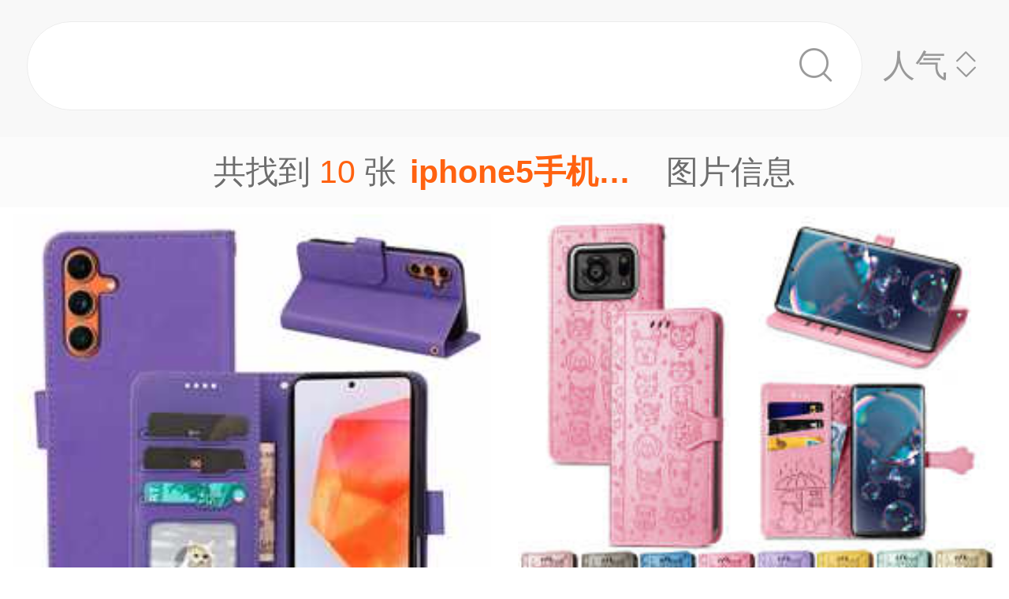

--- FILE ---
content_type: text/html;charset=UTF-8
request_url: https://m.1688.com/pic/-6970686F6E6535CAD6BBFAC6A4BCD0CDBCC6AC.html
body_size: 6270
content:
<!DOCTYPE html>
<html>
<head>
  <meta charset="utf-8">
  <meta http-equiv="x-ua-compatible" content="ie=edge">
  <meta name="applicable-device" content="mobile">
  <meta name="data-spm" content="a261b">
  <meta name="viewport" content="width=device-width, initial-scale=1.0, minimum-scale=1.0, maximum-scale=1.0, user-scalable=no">
  <meta name="keywords" content="iphone5手机皮夹,iphone5手机皮夹大全">
  <meta name="description" content="阿里巴巴为您找到约10张iphone5手机皮夹，阿里巴巴的iphone5手机皮夹大全拥有海量精选高清图片，大量的细节图，多角度拍摄，全方位真人展示，为您购买iphone5手机皮夹相关产品提供全方位的图片参考。您还可以找男士中皮夹,酒店皮夹,大红皮夹,手机图片打印机,造型皮夹,商务皮夹女,手机软壳带图片,手机皮夹包装,手机图片打印在衣服,护照pu 皮夹等相关产品图片信息。">
  <meta property="og:type" content="image" />
  <meta property="og:image" content="https://cbu01.alicdn.com/img/ibank/O1CN017cfcK01bHZSxhNewQ_!!3311293440-0-cib.search.jpg" />
  <link rel="canonical" href="https://m.1688.com/pic/-6970686F6E6535CAD6BBFAC6A4BCD0CDBCC6AC.html" />
  <link rel="shortcut icon" type="image/x-icon" href="//cbu01.alicdn.com/favicon.ico?_=2020" />
  <link rel="dns-prefetch" href="//g.alicdn.com">
  <link rel="dns-prefetch" href="//gw.alicdn.com">
  <link rel="dns-prefetch" href="//at.alicdn.com">
  <link rel="dns-prefetch" href="//cbu01.alicdn.com">
  <link rel="prefetch" href="//at.alicdn.com/t/font_517299_345i7s00onefjemi.ttf">
  <link href="/57px.png" rel="apple-touch-icon-precomposed" sizes="57x57" />
  <link href="/72px.png" rel="apple-touch-icon-precomposed" sizes="72x72" />
  <link href="/114px.png" rel="apple-touch-icon-precomposed" sizes="114x114" />
  <link href="/144px.png" rel="apple-touch-icon-precomposed" sizes="144x144" />
  <title>iphone5手机皮夹图片-海量高清iphone5手机皮夹图片大全 - 阿里巴巴</title>
      
        <link rel="stylesheet" href="//b.alicdn.com/c/npm/hypernova-app/seo-wap/c/??biz/m-search-cardslider/1.0.6/index.css,lib/normalize/7.1.0/index.css,lib/call-all-app/1.1.0/index.css,common/m-seo-search-bar-simple/1.0.10/index.css,biz/m-seo-pic/1.0.11/index.css,common/m-search-modal/1.0.14/index.css,biz/m-search-navigo-bridge/1.0.3/index.css,common/m-search-errors/1.0.1/index.css,lib/m-reset-css/1.1.7/index.css,common/m-search-backtop/1.0.0/index.css,common/m-search-footer/1.0.0/index.css">
      <script src="//g.alicdn.com/hypernova-app/hypernova-mobile-core/c/lib/seajs/0.0.1/sea.js"></script>
  <script src="//g.alicdn.com/mtb/??lib-promise/3.1.3/polyfillB.js,lib-mtop/2.6.1/mtop.js"></script>
  <script src="//b.alicdn.com/s/polyfill.min.js?features=default,fetch,RegeneratorRuntime"></script>
  <script type="text/javascript" src="//astyle.alicdn.com/??fdevlib/js/gallery/jquery/jquery-latest.js"></script>
  <script src="//g.alicdn.com/hypernova-app/hypernova-mobile-core/c/??lib/si/0.0.1/index.js,lib/fastclick/0.0.1/index.js,lib/mext-hd/0.0.1/index.js,lib/si-plugin-viewport/0.0.1/index.js,lib/si-plugin-bindevents/0.0.1/index.js,lib/si-plugin-mtop/0.0.1/index.js,lib/detector/0.0.1/index.js,lib/si-plugin-ua/0.0.1/index.js,lib/si-plugin-document-title/0.0.1/index.js,lib/si-plugin-cookie/0.0.1/index.js,lib/si-bootstrap/0.0.1/index.js"></script>
  <script src="//g.alicdn.com/assets-group/jplus/0.0.9/index.js"></script>
  <script>
    window.seajs.config({
      alias: {
        "lib/si": "lib/si/0.0.1/index",
        "lib/mext-hd": "lib/mext-hd/0.0.1/index",
        "lib/fastclick": "lib/fastclick/0.0.1/index.js",
        "lib/si-plugin-viewport": "lib/si-plugin-viewport/0.0.1/index",
        "lib/si-plugin-bindevents": "lib/si-plugin-bindevents/0.0.1/index",
        "lib/si-plugin-mtop": "lib/si-plugin-mtop/0.0.1/index",
        "lib/detector":"lib/detector/0.0.1/index",
        "lib/si-plugin-ua": "lib/si-plugin-ua/0.0.1/index",
        "lib/si-plugin-document-title": "lib/si-plugin-document-title/0.0.1/index",
        "lib/si-plugin-cookie": "lib/si-plugin-cookie/0.0.1/index",
        "lib/si-bootstrap": "lib/si-bootstrap/0.0.1/index"
      }
    });
  </script>
          <script src="//b.alicdn.com/c/npm/hypernova-app/seo-wap/c/??lib/histate/1.1.0/index.js,biz/m-search-cardslider/1.0.6/index.js,lib/app-detector/1.1.0/index.js,lib/struct/4.3.0/index.js,lib/storage/1.1.0/index.js,lib/call-all-app/1.1.0/index.js,common/m-seo-search-bar-simple/1.0.10/index.js,lib/navigo/1.1.1/index.js,biz/m-seo-pic/1.0.11/index.js,lib/overscroll-behavior/1.0.3/index.js,common/m-search-modal/1.0.14/index.js,biz/m-search-navigo-bridge/1.0.3/index.js,common/m-search-errors/1.0.1/index.js,lib/lazyload/10.5.0/index.js,common/m-search-backtop/1.0.0/index.js,common/m-search-footer/1.0.0/index.js,lib/call-mini-app/1.1.0/index.js"></script>
    
      <script>
    window.seajs.config({alias: {"lib/histate":"lib/histate/1.1.0/index","biz/m-search-cardslider":"biz/m-search-cardslider/1.0.6/index","lib/app-detector":"lib/app-detector/1.1.0/index","lib/struct":"lib/struct/4.3.0/index","lib/storage":"lib/storage/1.1.0/index","lib/call-all-app":"lib/call-all-app/1.1.0/index","common/m-seo-search-bar-simple":"common/m-seo-search-bar-simple/1.0.10/index","lib/navigo":"lib/navigo/1.1.1/index","biz/m-seo-pic":"biz/m-seo-pic/1.0.11/index","lib/overscroll-behavior":"lib/overscroll-behavior/1.0.3/index","common/m-search-modal":"common/m-search-modal/1.0.14/index","biz/m-search-navigo-bridge":"biz/m-search-navigo-bridge/1.0.3/index","common/m-search-errors":"common/m-search-errors/1.0.1/index","lib/lazyload":"lib/lazyload/10.5.0/index","common/m-search-backtop":"common/m-search-backtop/1.0.0/index","common/m-search-footer":"common/m-search-footer/1.0.0/index","lib/call-mini-app":"lib/call-mini-app/1.1.0/index"}});
    window.seajs.require('lib/mext-hd')(75, 1);
    window.seajs.require('lib/si-bootstrap')(["m-search-cardslider","call-all-app","m-seo-search-bar-simple","m-seo-pic","m-search-modal","m-search-navigo-bridge","m-search-backtop","m-search-footer"], {"m-search-cardslider":"biz/m-search-cardslider","m-seo-search-bar-simple":"common/m-seo-search-bar-simple","m-search-backtop":"common/m-search-backtop","m-seo-pic":"biz/m-seo-pic","m-search-navigo-bridge":"biz/m-search-navigo-bridge","m-search-modal":"common/m-search-modal","call-all-app":"lib/call-all-app","m-search-footer":"common/m-search-footer"});
</script>
  <script type="application/ld+json">
    {
      "@context": "https://ziyuan.baidu.com/contexts/cambrian.jsonld",
      "@id": "https://m.1688.com/pic/-6970686F6E6535CAD6BBFAC6A4BCD0CDBCC6AC.html",
      "appid": "1595357276540749",
      "title": "iphone5手机皮夹图片-海量高清iphone5手机皮夹图片大全 - 阿里巴巴",
      "images": "[https://cbu01.alicdn.com/img/ibank/O1CN017cfcK01bHZSxhNewQ_!!3311293440-0-cib.search.jpg, https://cbu01.alicdn.com/img/ibank/O1CN01YdpfPO1iU7KjwoKQX_!!959374415-0-cib.search.jpg, https://cbu01.alicdn.com/img/ibank/O1CN01Y7jsrz1iSkUA1OHRU_!!2206831954412-0-cib.search.jpg]",
      "description": "阿里巴巴为您找到约10张iphone5手机皮夹，阿里巴巴的iphone5手机皮夹大全拥有海量精选高清图片，大量的细节图，多角度拍摄，全方位真人展示，为您购买iphone5手机皮夹相关产品提供全方位的图片参考。您还可以找男士中皮夹,酒店皮夹,大红皮夹,手机图片打印机,造型皮夹,商务皮夹女,手机软壳带图片,手机皮夹包装,手机图片打印在衣服,护照pu 皮夹等相关产品图片信息。",
      "pubDate": "2019-01-10T00:00:00",
      "upDate": "2026-01-29T00:00:00"
    }
  </script>
</head>
<body data-spm="12436361"><script>
with(document)with(body)with(insertBefore(createElement("script"),firstChild))setAttribute("exparams","category=&userid=&aplus&asid=AQAAAADYTntpsUSOewAAAAALOHqZzGnAwg==&aat=&abb=&ret=ali%5fresin%5ftrace%3dc%5fsrescnt%3d10%7cc%5fsep%3d1%7cc%5fset%3d1006%7cc%5fsefilter%3d0%7cc%5fsemi%3d0%7cc%5fsek%3diphone5%25CA%25D6%25BB%25FA%25C6%25A4%25BC%25D0%25CD%25BC%25C6%25AC%7cc%5fbid%3d20190102%5f2&c_signed=&hn=vine%2dcnseo033065119142%2ecenter%2ena610&at_bu=cbu&sidx=N2TZXOPzzyGwE47/ipapP7bFUlCLOCRWCupL76YRvnPD2JSKH3261kDFcJSk52rbfb5nJmK9um0GTGmL4dd48BLHLN+PJEH/qj2fNDeQDcXK5cTuHcsbVgURS1i4QHcaMg91HjOmWO71lCRREXL/vXcZ4dvZtSAcZ9MsNAZmrxk=",id="beacon-aplus",src="//g.alicdn.com/alilog/??/aplus_plugin_b2bfront/index.js,mlog/aplus_wap.js")
</script>
  <script>
    window.seajs.require('lib/mext-hd')(75, (screen.availWidth || screen.width) / 375);
  </script>
    <script>
    var jplusUtil = window.jplusUtil
    var setConfig = jplusUtil && jplusUtil.setConfig

    setConfig('goldlog', [{
      selectorAttr: 'data-jplus-goldlog-data',
      type: 'clk',
      postUrl: '//gm.mmstat.com',
      path: '/btob.4'
    }])

    setConfig('exp', {
      config: {
        selector: '.item-link',
        visible: '0.3',
        duration: '300',
        tagName: 'data-jplus-exp-base',
        postUrl: 'https://dj.1688.com/ci_bb_group',
        postParams: 'batchFeedbackList',
        postSize: 'max',
        method: 'post',
        propsMap: {
          url: 'data-jplus-exp-url'
        },
      }
    })
  </script>
  
<script src="//g.alicdn.com/assets-group/call-in/0.0.2/index.js"></script>

<script src="//air.1688.com/alim-h5/h5-wireless-script/pages/banner-and-poplayer.js?wh_ttid=native"></script>

<script src=https://g.alicdn.com/assets-group/cbu-splus/0.0.8/index.js></script>

<call-all-app></call-all-app>


<m-search-navigo-bridge>
</m-search-navigo-bridge>
<m-search-modal>
	<div class="search-modal"></div>
</m-search-modal>

 <m-seo-search-bar-simple>

	<div class="search-bar">
		<div class="main-title">
														</div>
    
		<div class="main-block">
			<div class="bar_search">
				<button class="bar_search-btn" >
					<span class="bar_search-btn_text"></span>
					<i class="icon search bar_search-icon_search"></i>    
				</button>
				<div id="filter" class="filter_group-item price-filter">
					<span>人气</span>
					<i class="icon back filter_group-price_icon top"></i>
					<i class="icon back filter_group-price_icon bottom"></i>
				</div>
			</div>
		</div>
	</div>
</m-seo-search-bar-simple>

<m-seo-pic
  data-props-listdata=    '{"keywords":"iphone5手机皮夹图片"}'
>
<div class="search-list">
	<div class="list_counter">
		<span>共找到&nbsp;<span id="counter-number">10</span>&nbsp;张<h1 id="counter-name">iphone5手机皮夹图片</h1>图片信息</span>
	</div>
			<div id="list-main" class="list_column pic-group"  data-spm="20190109">
															<a href="//m.1688.com/offer/634280502304.html" class="pic-item">
										<img class="image_src" data-src="https://cbu01.alicdn.com/img/ibank/O1CN017cfcK01bHZSxhNewQ_!!3311293440-0-cib.jpg_270x270xzq60.jpg" src="https://cbu01.alicdn.com/img/ibank/O1CN017cfcK01bHZSxhNewQ_!!3311293440-0-cib.jpg_270x270xzq60.jpg" alt="适用三星手机壳Galaxy A17卡斯科手机皮套M16/F16翻盖钱包壳" />
													<h3 class="pic-item_title">
								适用三星手机壳Galaxy A17卡斯科手机皮套M16/F16翻盖钱包壳
															</h3>
											</a>


				
																<a href="//m.1688.com/offer/616866822294.html" class="pic-item">
										<img class="image_src" data-src="https://cbu01.alicdn.com/img/ibank/O1CN01YdpfPO1iU7KjwoKQX_!!959374415-0-cib.jpg_270x270xzq60.jpg" src="https://cbu01.alicdn.com/img/ibank/O1CN01YdpfPO1iU7KjwoKQX_!!959374415-0-cib.jpg_270x270xzq60.jpg" alt="日韩适用夏普R9手机壳卡通纯色钱包插卡翻盖Sense8/SHV47手机皮套" />
													<h3 class="pic-item_title">
								日韩适用夏普R9手机壳卡通纯色钱包插卡翻盖Sense8/SHV47手机皮套
															</h3>
											</a>


				
																<a href="//m.1688.com/offer/643106701442.html" class="pic-item">
										<img class="image_src" data-src="https://cbu01.alicdn.com/img/ibank/O1CN01Y7jsrz1iSkUA1OHRU_!!2206831954412-0-cib.jpg_270x270xzq60.jpg" src="https://cbu01.alicdn.com/img/ibank/O1CN01Y7jsrz1iSkUA1OHRU_!!2206831954412-0-cib.jpg_270x270xzq60.jpg" alt="适用于iPhone14 pro max全包手机壳苹果14插卡支架皮套PU钱包套" />
													<h3 class="pic-item_title">
								适用于iPhone14 pro max全包手机壳苹果14插卡支架皮套PU钱包套
															</h3>
											</a>


				
																<a href="//m.1688.com/offer/746526086338.html" class="pic-item">
										<img class="image_src" data-src="https://cbu01.alicdn.com/img/ibank/O1CN01YdpfPO1iU7KjwoKQX_!!959374415-0-cib.jpg_270x270xzq60.jpg" src="https://cbu01.alicdn.com/img/ibank/O1CN01YdpfPO1iU7KjwoKQX_!!959374415-0-cib.jpg_270x270xzq60.jpg" alt="日韩适用夏普R7手机壳卡通纯色钱包插卡翻盖夏普V6/SHV47手机皮套" />
													<h3 class="pic-item_title">
								日韩适用夏普R7手机壳卡通纯色钱包插卡翻盖夏普V6/SHV47手机皮套
															</h3>
											</a>


				
																<a href="//m.1688.com/offer/966887499507.html" class="pic-item">
										<img class="image_src" data-src="https://cbu01.alicdn.com/img/ibank/O1CN01hPcUGi1bHZYDdBwY9_!!3311293440-0-cib.jpg_270x270xzq60.jpg" src="https://cbu01.alicdn.com/img/ibank/O1CN01hPcUGi1bHZYDdBwY9_!!3311293440-0-cib.jpg_270x270xzq60.jpg" alt="跨境皮革手机壳适用红米 Redmi 15小牛皮相框15C钱包插卡翻盖皮套" />
													<h3 class="pic-item_title">
								跨境皮革手机壳适用红米 Redmi 15小牛皮相框15C钱包插卡翻盖皮套
															</h3>
											</a>


				
																<a href="//m.1688.com/offer/746611155605.html" class="pic-item">
										<img class="image_src" data-src="https://cbu01.alicdn.com/img/ibank/O1CN0155uedD1iU7SP24ym7_!!959374415-0-cib.jpg_270x270xzq60.jpg" src="https://cbu01.alicdn.com/img/ibank/O1CN0155uedD1iU7SP24ym7_!!959374415-0-cib.jpg_270x270xzq60.jpg" alt="适用小米Redmi Note11硅胶手机壳苹果14拉链钱包壳插卡支架保护套" />
													<h3 class="pic-item_title">
								适用小米Redmi Note11硅胶手机壳苹果14拉链钱包壳插卡支架保护套
															</h3>
											</a>


				
																<a href="//m.1688.com/offer/785399139503.html" class="pic-item">
										<img class="image_src" data-src="https://cbu01.alicdn.com/img/ibank/O1CN0134pchQ1VESlQxMoQ3_!!3898672621-0-cib.jpg_270x270xzq60.jpg" src="https://cbu01.alicdn.com/img/ibank/O1CN0134pchQ1VESlQxMoQ3_!!3898672621-0-cib.jpg_270x270xzq60.jpg" alt="适用三星S24创意卡通彩绘印花手机壳A54M23插卡钱包A14防摔保护套" />
													<h3 class="pic-item_title">
								适用三星S24创意卡通彩绘印花手机壳A54M23插卡钱包A14防摔保护套
															</h3>
											</a>


				
																<a href="//m.1688.com/offer/802401042119.html" class="pic-item">
										<img class="image_src" data-src="https://cbu01.alicdn.com/img/ibank/O1CN01fX5NVq1FkUtV7BOBf_!!994130525-0-cib.jpg_270x270xzq60.jpg" src="https://cbu01.alicdn.com/img/ibank/O1CN01fX5NVq1FkUtV7BOBf_!!994130525-0-cib.jpg_270x270xzq60.jpg" alt="适用谷歌Pixel手机壳Nexus任意型号定制15年源头跨境厂家钱包" />
													<h3 class="pic-item_title">
								适用谷歌Pixel手机壳Nexus任意型号定制15年源头跨境厂家钱包
															</h3>
											</a>


				
																<a href="//m.1688.com/offer/626388081191.html" class="pic-item">
										<img class="image_src" data-src="https://cbu01.alicdn.com/img/ibank/2020/619/200/20769002916_49202514.jpg_270x270xzq60.jpg" src="https://cbu01.alicdn.com/img/ibank/2020/619/200/20769002916_49202514.jpg_270x270xzq60.jpg" alt="厂价直销适用于苹果钱包插卡保护套IP11 全包贴皮手机壳时尚定制" />
													<h3 class="pic-item_title">
								厂价直销适用于苹果钱包插卡保护套IP11 全包贴皮手机壳时尚定制
															</h3>
											</a>


				
															<div class="sell" data-spm="tuij0">
							<div class="sell-wrap">
								<h2>阿里巴巴旗下热销货源平台1688为你推荐</h2>	
								<div class="sell-group">
																														<a class="sell-item" href="//m.1688.com/pic/-BEC6B5EAC6A4BCD0CDBCC6AC.html" target="_blank" rel="">酒店皮夹图片</a>
																																								<a class="sell-item" href="//m.1688.com/pic/-B4F3BAECC6A4BCD0CDBCC6AC.html" target="_blank" rel="">大红皮夹图片</a>
																											</div>
							</div>
						</div>
														</div>

		<div class="list-loadmore">
			<span>加载更多<br><i class="list-loadmore_icon"></i></span>
		</div>

		<div id="list-errpage">
				</div>
	</div>
<a id="phone-a" href="tel:15700083982"><span id="phone"></span></a>	
</m-seo-pic>

<m-search-cardslider>
	<div class="cardslider">
	  		<div class="cardslider-panel">
			<div class="cardslider-panel_container">
													<h3>感兴趣的公司</h3>
								
									<div class="panel_container-tags">
													<div class="container-tag">
								<a href="https://www.1688.com/pingjia/88cha/company/W23E0ig5YPHEaqNA6i0YiyajA3w7oQxA.html">iPhone Circle Limited</a>
							</div>
													<div class="container-tag">
								<a href="https://www.1688.com/pingjia/88cha/company/1maVzPwjuldHwJXaOg6ijyxpFkiNwxUt8.html">iPhone Market Limited</a>
							</div>
													<div class="container-tag">
								<a href="https://www.1688.com/pingjia/88cha/company/20vkqlfN59SlaJOE0ShLpHeMtlCoIWQva.html">IPHOXY IPHONE&SAMSUNG ACCESSORIES LIMITED</a>
							</div>
													<div class="container-tag">
								<a href="https://www.1688.com/pingjia/88cha/company/ipz4qbFkz51XGzcshah2KgEko2A6wYf4.html">巨野县柳林镇俊驰iphone维修</a>
							</div>
													<div class="container-tag">
								<a href="https://www.1688.com/pingjia/88cha/company/23Dnvht0shni768yVZvrFWKvXrFp9Pb6q.html">Iphone Tel Limited</a>
							</div>
											</div>
							</div>
		</div>
				<div class="cardslider-panel">
			<div class="cardslider-panel_container">
													<h3>感兴趣的内容</h3>
								
									<div class="panel_container-tags">
													<div class="container-tag">
								<a href="//www.dingtalk.com/qidian/company-0003751238976e.html">长兴吴氏房地产中介服务有限公司</a>
							</div>
													<div class="container-tag">
								<a href="//www.dingtalk.com/qidian/company-00037101735787.html">连云港海格体育用品有限公司</a>
							</div>
													<div class="container-tag">
								<a href="//www.dingtalk.com/qidian/company-0003C8243Adc6b.html">玉环华诺金属制品有限公司</a>
							</div>
													<div class="container-tag">
								<a href="//www.dingtalk.com/qidian/company-00034400760763.html">绵阳高旺农业科技开发有限责任公司</a>
							</div>
													<div class="container-tag">
								<a href="//www.dingtalk.com/qidian/company-00031168B11b86.html">上海祥裕投资发展有限公司</a>
							</div>
													<div class="container-tag">
								<a href="//www.kaola.com/cp/1479350.html">ecco女鞋高帮</a>
							</div>
													<div class="container-tag">
								<a href="//www.dingtalk.com/qidian/company-0003DF030925b6.html">上海勇朝实业有限公司</a>
							</div>
													<div class="container-tag">
								<a href="//www.dingtalk.com/qidian/help-keyword-88551.html">厦门广电网络 电话</a>
							</div>
													<div class="container-tag">
								<a href="//www.dingtalk.com/qidian/company-0007727B19a6fb.html">东河区国文便利店</a>
							</div>
													<div class="container-tag">
								<a href="//www.dingtalk.com/qidian/company-000744C5A7d481.html">东丰县杜金方运输户(吉D46346)(吉D4893挂)</a>
							</div>
													<div class="container-tag">
								<a href="//www.dingtalk.com/qidian/company-0003EA2A6981d9.html">安徽海旺源进出口贸易有限公司</a>
							</div>
													<div class="container-tag">
								<a href="//www.dingtalk.com/qidian/company-00074C39B64aea.html">深圳市捷诺微科技有限公司</a>
							</div>
											</div>
							</div>
		</div>
			</div>
</m-search-cardslider>
<m-search-backtop>
  	<div id="backtop" style="display: none"><i class="icon back backtop"></i></div>
</m-search-backtop>
<m-search-footer>
	<a target="_blank" href="//m.youku.com/video/id_XMzIxNTEzNzIzNg==.html" rel="nofollow noopener noreferrer"><img data-src="//gw.alicdn.com/tfs/TB1ou1Sjr_I8KJjy1XaXXbsxpXa-1500-1034.png" style="display: block; width: 100%" class="footer_img"></a>
	<a target="_blank" href="//m.1688.com/d.html" rel="nofollow noopener noreferrer">
		<img data-src="//gw.alicdn.com/tfs/TB1TuWSjr_I8KJjy1XaXXbsxpXa-1500-376.png" style="display: block; width: 100%" class="footer_img">
	</a>
</m-search-footer>
<script>
window.onload = function() {
  $(window).on('scroll', function(e) {
    let direction = window.scrollY || window.pageYOffset;
    if (direction > 0) {
      const searchBarHeight = $('.search-bar').height() || 0;
      $('.search-bar').css({
        'position': 'fixed'
      });
      $('.search-list').css({
        'padding-top': searchBarHeight
      });
    }
  });
}
</script>

<script type="text/javascript">
var cnzz_protocol = (("https:" == document.location.protocol) ? " https://" : " http://");
document.write(unescape("%3Cdiv id='cnzz_stat_icon_1254485788'%3E%3C/div%3E%3Cscript src='" + cnzz_protocol + "w.cnzz.com/q_stat.php%3Fid%3D1254485788' type='text/javascript'%3E%3C/script%3E"));
</script>

<script type="text/javascript">
 try{var _click_data=_click_data||[];_click_data.push({"click":{"2-pagenv":[{"d":["click_value=$[attr:cvalue]"],"t":"2","l":"","i":"11912"}]},"ajaxexpo":{},"ajaxclick":{},"expo":[]});
 var _click_url ="//stat.1688.com/search/queryreport.html";
 var _expo_url ="//ctr.china.alibaba.com/search/queryreport.html?searchtrace=";
}catch(e){}</script>
<script type="text/javascript">
(function() {
var el=document.getElementById('easytraceJS');if(el)return;
el=document.createElement('script');el.id='easytraceJS'; el.type = 'text/javascript'; el.async = true;
el.src = '//astyle.alicdn.com/app/tools/js/click/click-20121008.js'; 
document.body.appendChild(el);
})();</script>

<script>
!(function(c,b,d,a){c[a]||(c[a]={});c[a].config={pid:"j6jzycjqh8@46028734d18785e",appType:"web",imgUrl:"https://arms-retcode.aliyuncs.com/r.png?",useFmp:true,sample:10};
with(b)with(body)with(insertBefore(createElement("script"),firstChild))setAttribute("crossorigin","",src=d)
})(window,document,"https://retcode.alicdn.com/retcode/bl.js","__bl");
</script>

</body>
</html>


--- FILE ---
content_type: application/javascript
request_url: https://log.mmstat.com/eg.js?t=1769688797359
body_size: -98
content:
window.goldlog=(window.goldlog||{});goldlog.Etag="3TwCIuVovHsCARLaB4/M+E60";goldlog.stag=1;

--- FILE ---
content_type: application/javascript
request_url: https://log.mmstat.com/eg.js?t=1769688794857
body_size: 82
content:
window.goldlog=(window.goldlog||{});goldlog.Etag="3TwCIkjC22ACARLaB4+c4oyl";goldlog.stag=2;